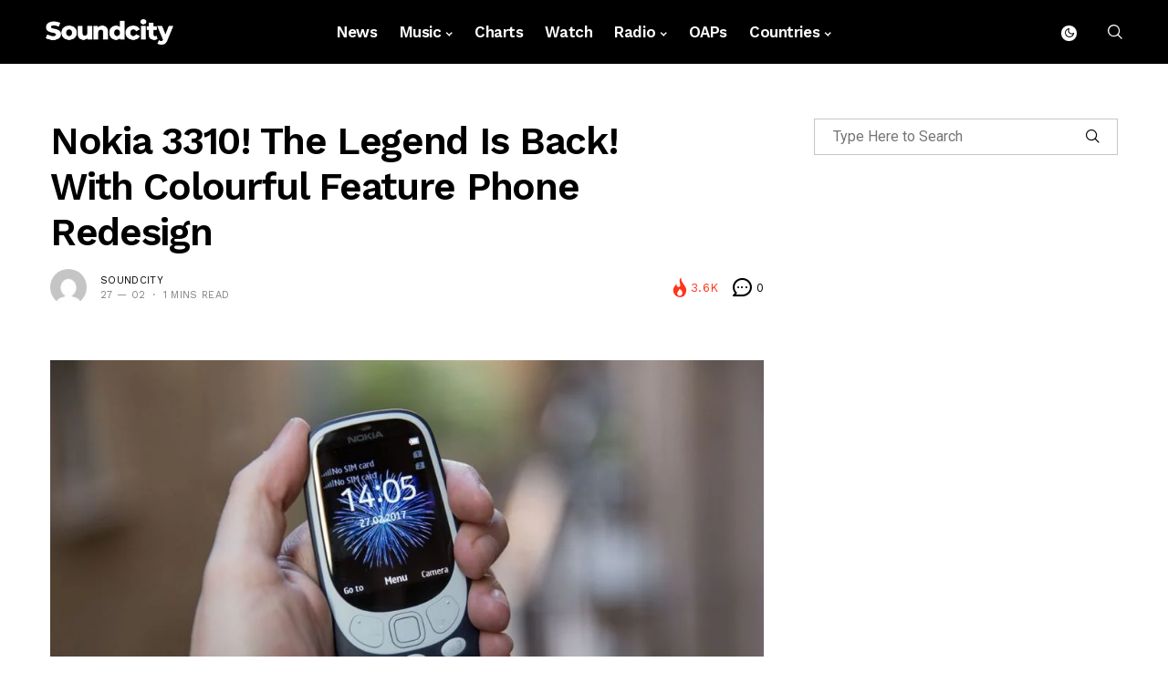

--- FILE ---
content_type: text/html; charset=utf-8
request_url: https://www.google.com/recaptcha/api2/aframe
body_size: 266
content:
<!DOCTYPE HTML><html><head><meta http-equiv="content-type" content="text/html; charset=UTF-8"></head><body><script nonce="DFRYaTtOJKCrlvFHwanKAA">/** Anti-fraud and anti-abuse applications only. See google.com/recaptcha */ try{var clients={'sodar':'https://pagead2.googlesyndication.com/pagead/sodar?'};window.addEventListener("message",function(a){try{if(a.source===window.parent){var b=JSON.parse(a.data);var c=clients[b['id']];if(c){var d=document.createElement('img');d.src=c+b['params']+'&rc='+(localStorage.getItem("rc::a")?sessionStorage.getItem("rc::b"):"");window.document.body.appendChild(d);sessionStorage.setItem("rc::e",parseInt(sessionStorage.getItem("rc::e")||0)+1);localStorage.setItem("rc::h",'1769066402570');}}}catch(b){}});window.parent.postMessage("_grecaptcha_ready", "*");}catch(b){}</script></body></html>